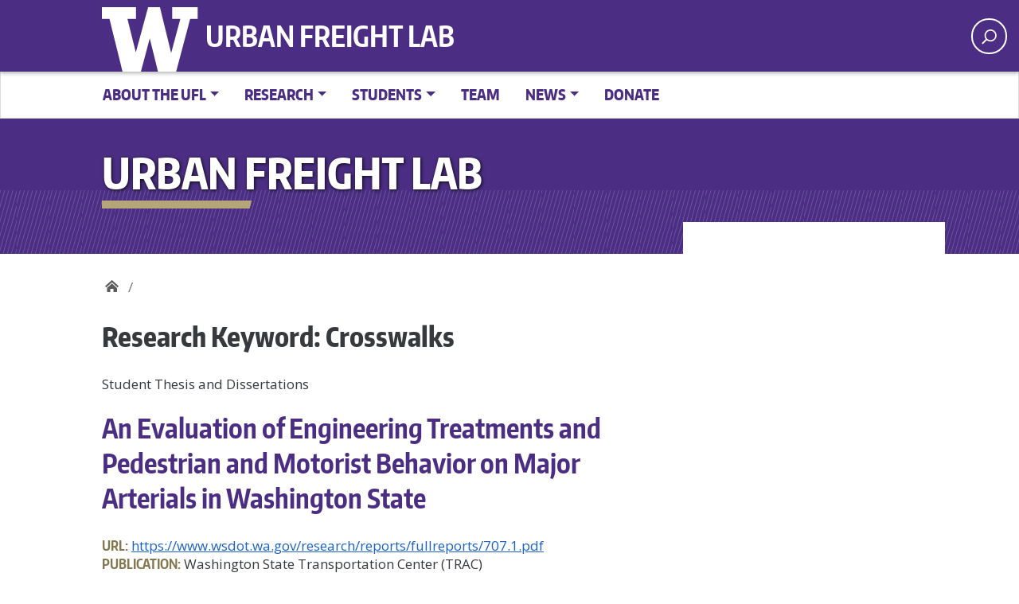

--- FILE ---
content_type: text/css
request_url: https://www.urbanfreightlab.com/wp-content/themes/uw_wp_theme/style.css?ver=2.1.1
body_size: 2320
content:
/*!
Theme Name: UW WordPress Theme
Theme URI: https://github.com/uweb/uw_wp_theme
GitHub Theme URI: https://github.com/uweb/uw_wp_theme
Author: UW Web Team
Author URI: https://github.com/uweb
Description: A modern, branded UW theme
Version: 2.1.1
License: GNU General Public License v3 or later
License URI: LICENSE
Text Domain: uw_wp_theme
Tags: translation-ready
This theme, like WordPress, is licensed under the GPL.
Use it to make something cool, have fun, and share what you've learned with others.
CSS normalization based in part on normalize.css by
Nicolas Gallagher and Jonathan Neal http://necolas.github.io/normalize.css/
*/
/*! normalize.css v8.0.0 | MIT License | github.com/necolas/normalize.css */html{line-height:1.15;-webkit-text-size-adjust:100%}body{margin:0}link{display:none}h1{font-size:2em;margin:.67em 0}hr{box-sizing:content-box;height:0;overflow:visible}pre{font-family:monospace,monospace;font-size:1em}a{background-color:transparent}abbr[title]{border-bottom:none;text-decoration:underline;-webkit-text-decoration:underline dotted;text-decoration:underline dotted}b,strong{font-weight:bolder}code,kbd,samp{font-family:monospace,monospace;font-size:1em}small{font-size:80%}sub,sup{font-size:75%;line-height:0;position:relative;vertical-align:baseline}sub{bottom:-.25em}sup{top:-.5em}img{border-style:none}button,input,optgroup,select,textarea{font-family:inherit;font-size:100%;line-height:1.15;margin:0}button,input{overflow:visible}button,select{text-transform:none}[type=button],[type=reset],[type=submit],button{-webkit-appearance:button}[type=button]::-moz-focus-inner,[type=reset]::-moz-focus-inner,[type=submit]::-moz-focus-inner,button::-moz-focus-inner{border-style:none;padding:0}[type=button]:-moz-focusring,[type=reset]:-moz-focusring,[type=submit]:-moz-focusring,button:-moz-focusring{outline:1px dotted ButtonText}fieldset{padding:.35em .75em .625em}legend{box-sizing:border-box;color:inherit;display:table;max-width:100%;padding:0;white-space:normal}progress{vertical-align:baseline}textarea{overflow:auto}[type=checkbox],[type=radio]{box-sizing:border-box;padding:0}[type=number]::-webkit-inner-spin-button,[type=number]::-webkit-outer-spin-button{height:auto}[type=search]{-webkit-appearance:textfield;outline-offset:-2px}[type=search]::-webkit-search-decoration{-webkit-appearance:none}::-webkit-file-upload-button{-webkit-appearance:button;font:inherit}details{display:block}summary{display:list-item}[hidden],template{display:none}.screen-reader-text{clip:rect(1px,1px,1px,1px);position:absolute!important;height:1px;width:1px;overflow:hidden;word-wrap:normal!important}.screen-reader-text:focus{background-color:#f1f1f1;border-radius:3px;box-shadow:0 0 2px 2px rgba(0,0,0,.6);clip:auto!important;color:#21759b;display:block;font-size:.875rem;font-weight:700;height:auto;left:5px;line-height:normal;padding:15px 23px 14px;text-decoration:none;top:5px;width:auto;z-index:1}#primary[tabindex="-1"]:focus{outline:0}.site{margin:0 auto;max-width:100%}body,button,input,optgroup,select,textarea{color:#373a3c;font-family:Open Sans,serif;font-size:1.0625rem;line-height:1.4}h1,h2,h3,h4,h5,h6{font-family:Open Sans,sans-serif;color:#32373c;clear:both}cite,dfn,em,i{font-style:italic}blockquote{margin:0 1.5em}address{margin:0 0 1.5em}pre{background:#eee;font-family:Courier\ 10 Pitch,Courier,monospace;font-size:.9375rem;line-height:1.6;margin-bottom:1.6em;max-width:100%;overflow:auto;padding:1.6em}code,kbd,tt,var{font-family:Monaco,Consolas,Andale Mono,DejaVu Sans Mono,monospace;font-size:12.8px;font-size:.8em}abbr,acronym{border-bottom:1px dotted #666;cursor:help}ins,mark{background:#fff9c0;text-decoration:none}big{font-size:125%}html{box-sizing:border-box}*,:after,:before{box-sizing:inherit}body{background:#fff}blockquote,q{quotes:"" ""}hr{background-color:#ccc;border:0;height:1px;margin-bottom:1.5em}ol,ul{margin:0 0 1.5em 3em}ul{list-style:disc}ol{list-style:decimal}li>ol,li>ul{margin-bottom:0;margin-left:1.5em}dt{font-weight:700}dd{margin:0 1.5em 1.5em}img{height:auto;max-width:100%}figure{margin:.5em 0}table{margin:0 0 1.5em;width:100%}button,input[type=button],input[type=reset],input[type=submit]{border:1px solid;border-color:#ccc #ccc #bbb;border-radius:3px;background:#e6e6e6;color:rgba(0,0,0,.8);font-size:.75rem;line-height:1;padding:.6em 1em .4em;cursor:pointer}button:hover,input[type=button]:hover,input[type=reset]:hover,input[type=submit]:hover{border-color:#ccc #bbb #aaa}button:active,button:focus,input[type=button]:active,input[type=button]:focus,input[type=reset]:active,input[type=reset]:focus,input[type=submit]:active,input[type=submit]:focus{border-color:#aaa #bbb #bbb}input[type=color],input[type=date],input[type=datetime-local],input[type=datetime],input[type=email],input[type=month],input[type=number],input[type=password],input[type=range],input[type=search],input[type=tel],input[type=text],input[type=time],input[type=url],input[type=week],textarea{color:#666;border:1px solid #ccc;border-radius:3px;padding:3px}input[type=color]:focus,input[type=date]:focus,input[type=datetime-local]:focus,input[type=datetime]:focus,input[type=email]:focus,input[type=month]:focus,input[type=number]:focus,input[type=password]:focus,input[type=range]:focus,input[type=search]:focus,input[type=tel]:focus,input[type=text]:focus,input[type=time]:focus,input[type=url]:focus,input[type=week]:focus,textarea:focus{color:#111}select{border:1px solid #ccc}textarea{width:100%}.site-header{padding-bottom:1em}.header-image{margin:0 auto}.header-image img{display:block;margin:0 auto}.custom-logo-link{display:inline-block;margin:0 auto 1em}.site-branding{text-align:center;padding:60px 0 1.75em}.site-title{margin:0 1em;font-family:Open Sans,sans-serif;font-size:38px;font-weight:700;line-height:1.2;color:#333332}.site-title a{text-decoration:none;color:inherit}.site-description{margin:.4375em 0 0;font-family:Open Sans,sans-serif;font-size:17px;font-weight:inherit;line-height:1.4;word-wrap:break-word;color:#757575}.main-navigation .menu{display:-ms-flexbox;display:flex;-ms-flex-wrap:wrap;flex-wrap:wrap;-ms-flex-pack:center;justify-content:center}.main-navigation .menu-item-has-children,.main-navigation .page_item_has_children{padding-right:.7em}.main-navigation .dropdown,.main-navigation button.dropdown-toggle{display:block;background:transparent;position:absolute;right:0;top:50%;width:.7em;height:.7em;font-size:inherit;line-height:inherit;margin:0;padding:0;border:none;border-radius:0;transform:translateY(-50%);overflow:visible}.main-navigation .dropdown-symbol{display:block;background:transparent;position:absolute;right:20%;top:35%;width:60%;height:60%;border:solid #000;border-width:0 2px 2px 0;transform:translateY(-50%) rotate(45deg)}.main-navigation ul ul .dropdown,.main-navigation ul ul button.dropdown-toggle{top:40%;right:.2em}.main-navigation ul ul .dropdown-symbol{transform:rotate(-45deg)}.main-navigation:not(.has-dropdown-toggle) li:focus-within>ul,.main-navigation:not(.has-dropdown-toggle) li:focus>ul,.main-navigation li.toggled-on>ul,.main-navigation li:hover>ul{display:block}.infinite-scroll.neverending .site-footer,.infinite-scroll .posts-navigation{display:none}.infinity-end.neverending .site-footer{display:block}